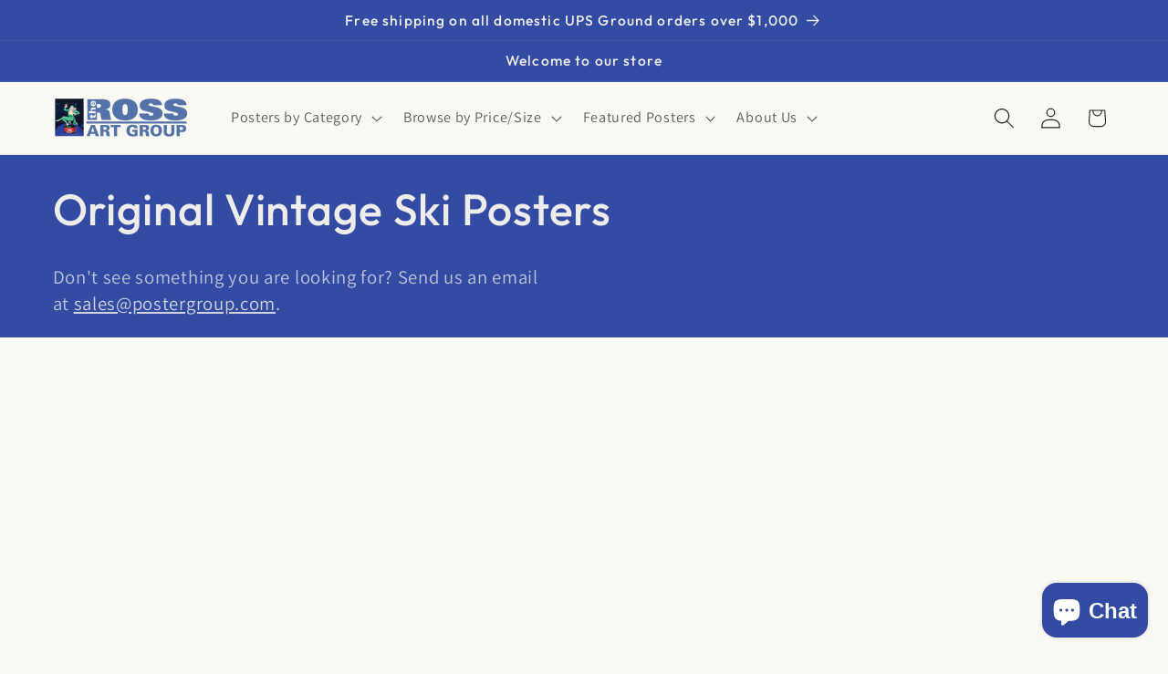

--- FILE ---
content_type: text/css
request_url: https://postergroup.com/cdn/shop/t/32/assets/boost-sd-custom.css?v=1768550923838
body_size: -577
content:
/*# sourceMappingURL=/cdn/shop/t/32/assets/boost-sd-custom.css.map?v=1768550923838 */


--- FILE ---
content_type: text/javascript
request_url: https://postergroup.com/cdn/shop/t/32/assets/boost-sd-custom.js?v=1768550923838
body_size: -621
content:
//# sourceMappingURL=/cdn/shop/t/32/assets/boost-sd-custom.js.map?v=1768550923838
